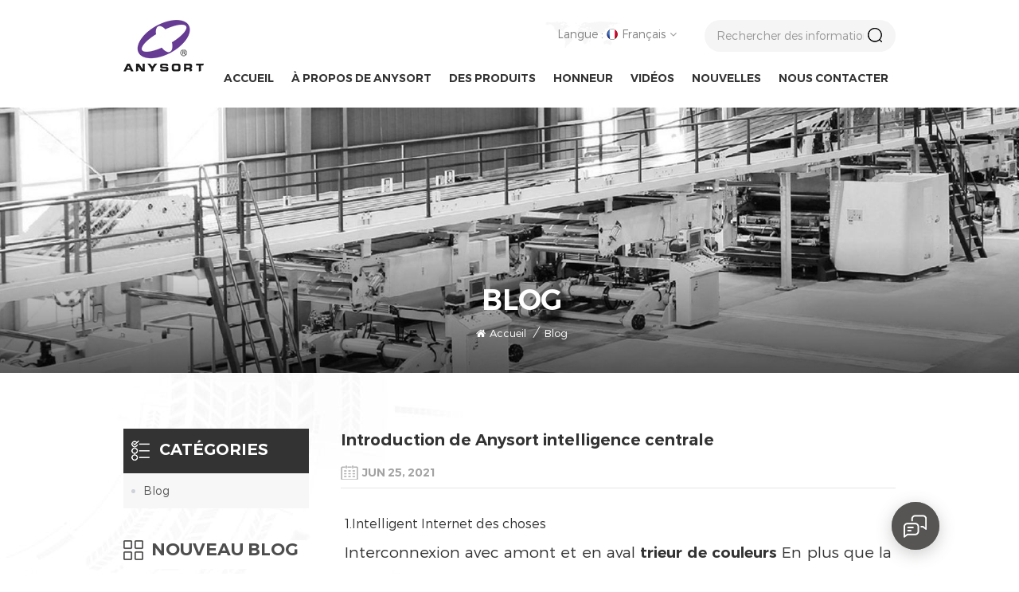

--- FILE ---
content_type: text/html
request_url: https://fr.anysortsorter.com/blog/introduction-of-anysort-central-intelligence_b17
body_size: 9406
content:
<!DOCTYPE html PUBLIC "-//W3C//DTD XHTML 1.0 Transitional//EN" "http://www.w3.org/TR/xhtml1/DTD/xhtml1-transitional.dtd">
<html xmlns="http://www.w3.org/1999/xhtml">
<head>
<meta http-equiv="X-UA-Compatible" content="IE=edge">
<meta name="viewport" content="width=device-width, initial-scale=1.0, user-scalable=no">
<meta http-equiv="Content-Type" content="text/html; charset=utf-8" />
<meta http-equiv="X-UA-Compatible" content="IE=edge,Chrome=1" />
<meta http-equiv="X-UA-Compatible" content="IE=9" />
<meta http-equiv="Content-Type" content="text/html; charset=utf-8" />
<title>Introduction De Anysort Intelligence Centrale-anysortsorter.com</title>
<meta name="keywords" content="trieuse de couleur intelligente,Trieur de couleurs avec télécommande,Machine de tri couleur AI" />
<meta name="description" content="1.Intelligent Internet des choses Interconnexion avec amont et en aval trieur de couleurs En plus que la détection de statut en temps réel crée une production intelligente perce" />
<meta name="google-site-verification" content="nEkHlrYCLslWfXmwLSd61wAk1kQTpn2Q3m5517VMa04" /><!--    分享显示图片-->
 
<meta property="og:image" content="http://fr.anysortsorter.com/uploadfile/blog/"/>
<link href="/uploadfile/userimg/ce7f8e5dabb59923e7057d9032a3abae.png" rel="shortcut icon"  />
<link rel="alternate" hreflang="en" href="https://www.anysortsorter.com/blog/introduction-of-anysort-central-intelligence_b17" />
<link rel="alternate" hreflang="fa" href="https://fa.anysortsorter.com/blog/introduction-of-anysort-central-intelligence_b17" />
<link rel="alternate" hreflang="fr" href="https://fr.anysortsorter.com/blog/introduction-of-anysort-central-intelligence_b17" />
<link rel="alternate" hreflang="ru" href="https://ru.anysortsorter.com/blog/introduction-of-anysort-central-intelligence_b17" />
<link rel="alternate" hreflang="it" href="https://it.anysortsorter.com/blog/introduction-of-anysort-central-intelligence_b17" />
<link rel="alternate" hreflang="es" href="https://es.anysortsorter.com/blog/introduction-of-anysort-central-intelligence_b17" />
<link rel="alternate" hreflang="tr" href="https://tr.anysortsorter.com/blog/introduction-of-anysort-central-intelligence_b17" />
<link rel="alternate" hreflang="th" href="https://th.anysortsorter.com/blog/introduction-of-anysort-central-intelligence_b17" />
<link rel="alternate" hreflang="vi" href="https://vi.anysortsorter.com/blog/introduction-of-anysort-central-intelligence_b17" />
<link rel="alternate" hreflang="hi" href="https://hi.anysortsorter.com/blog/introduction-of-anysort-central-intelligence_b17" />
<link rel="alternate" href="https://www.anysortsorter.com/blog/introduction-of-anysort-central-intelligence_b17" hreflang="x-default" />
<link type="text/css" rel="stylesheet" href="/template/css/bootstrap.css">
<link type="text/css" rel="stylesheet" href="/template/css/font-awesome.min.css">
<link type="text/css" rel="stylesheet" href="/template/css/style.css">

<script type="text/javascript" src="/template/js/jquery-1.8.3.js"></script>
<script type="text/javascript" src="/template/js/bootstrap.min.js"></script>
<script type="text/javascript">
	//fixed-nav
	$(document).on("scroll",function(){
		if($(document).scrollTop()>20){ 
			$("header").removeClass("large").addClass("small");
		}
		else{
			$("header").removeClass("small").addClass("large");
		}
	});
</script>
<script type="text/javascript" src="/js/front/common.js"></script>
<!--[if ie9]
<script src="/template/js/html5shiv.min.js"></script>
<script src="/template/js/respond.min.js"></scrip t>
-->


<!--[if IE 8]>
    <script src="https://oss.maxcdn.com/libs/html5shiv/3.7.0/html5shiv.js"></script>
    <script src="https://oss.maxcdn.com/libs/respond.js/1.3.0/respond.min.js"></script>
<![endif]-->
<script >
    if( /Android|webOS|iPhone|iPad|iPod|BlackBerry|IEMobile|Opera Mini/i.test(navigator.userAgent) ) {
            $(function () {       
                $('.newm img').attr("style","");
                $(".newm img").attr("width","");
                $(".newm img").attr("height","");     

            })
    }
</script>
<meta name="yandex-verification" content="1f62f90346315ed8" />
<!-- Google Tag Manager -->
<script>(function(w,d,s,l,i){w[l]=w[l]||[];w[l].push({'gtm.start':
new Date().getTime(),event:'gtm.js'});var f=d.getElementsByTagName(s)[0],
j=d.createElement(s),dl=l!='dataLayer'?'&l='+l:'';j.async=true;j.src=
'https://www.googletagmanager.com/gtm.js?id='+i+dl;f.parentNode.insertBefore(j,f);
})(window,document,'script','dataLayer','GTM-PX63H6X');</script>
<!-- End Google Tag Manager --></head>
<body>

<!-- Google Tag Manager (noscript) -->
<noscript><iframe src="https://www.googletagmanager.com/ns.html?id=GTM-PX63H6X"
height="0" width="0" style="display:none;visibility:hidden"></iframe></noscript>
<!-- End Google Tag Manager (noscript) --><div class="fixed-search">
	<div class="theme-popover">
		  <div class="theme-poptit">
			  <a rel="nofollow" href="javascript:;" class="close">×</a>
		  </div>
		  <div class="theme-popbod">
		  <div class="top-search clearfix">
			<em>Quest-ce que tu cherches?</em>
			<div class="header_search clearfix">
				<input name="search_keyword" onkeydown="javascript:enterIn(event);" type="text" class="form-control" placeholder="Rechercher des informations">
				<span class="search_btn"><input type="submit" class="btn_search1" value="">
					<svg xmlns="http://www.w3.org/2000/svg" width="20" height="20" viewBox="0 0 20 20">
					  <path data-name="search icon" class="cls-1" d="M1477,37.429l-4.1-4.1a8.912,8.912,0,1,0-1.57,1.571l4.1,4.1Zm-17.78-9.54a6.67,6.67,0,1,1,6.67,6.667A6.674,6.674,0,0,1,1459.22,27.889Z" transform="translate(-1457 -19)"></path>
					</svg>
				</span>
			</div>
			</div>	
		  </div>
	  </div>
	<div class="theme-popover-mask"></div>
</div>

<header class="large">

<div class="header clearfix">
	<div class="container">
	<div class="row">
	
		<div id="logo">
                                      
            <a href="/" ><img src="/uploadfile/userimg/5fe5fa9ba13897826ffbb56ae6b0abf9.jpg" alt="Anhui Jiexun Optoelectronic Technology Co., Ltd." /></a>
         
                             </div>
		<div class="wrapper">
			<nav id="main-nav">
					<ul class="first-nav">
						<li>
							<a href="/" target="_blank">Accueil</a>
						</li>
					</ul>
					<ul class="second-nav">
                                                                                        <li><a  href="/about-anysort_d1">à propos de Anysort </a>
                                                                                              </li>
                                            <li><a href="/products">Des produits</a>
                                                <ul class="nav_child">
                                                                                                        <li><a href="/top-products_c7" title="top produits">top produits</a>
                                                                                                            </li>
                                                                                                        <li><a href="/rice-color-sorter_c1" title="trieur de couleur de riz">trieur de couleur de riz</a>
                                                                                                            </li>
                                                                                                        <li><a href="/tea-color-sorter_c2" title="trieur de couleur de thé">trieur de couleur de thé</a>
                                                                                                            </li>
                                                                                                        <li><a href="/grain-color-sorter_c3" title="trieur de couleur de grain">trieur de couleur de grain</a>
                                                                                                            </li>
                                                                                                        <li><a href="/nuts-color-sorter_c6" title="trieur de couleur d'arachide">trieur de couleur d'arachide</a>
                                                                                                            </li>
                                                                                                        <li><a href="/infrared-color-sorter_c5" title="trieur de couleur infrarouge">trieur de couleur infrarouge</a>
                                                                                                            </li>
                                                                                                        <li><a href="/industrial-color-sorter_c4" title="trieur de couleurs industriel">trieur de couleurs industriel</a>
                                                                                                            </li>
                                                                                                    </ul>
                                            </li>
                                            
                                                                                        <li><a  href="/honor_nc3">honneur</a>
                                                                                            </li>
                                                                                        <li><a  href="/videos_nc4">vidéos</a>
                                                                                            </li>
                                            
                                                                                        <li><a  href="/news_nc1">nouvelles</a>
                                                                                            </li>
                                                                                        <li><a  href="/contact-us_d2">à propos de Anysort </a>
                                                                                            </li>
					</ul>
					<ul class="select_contact">
						<li><a href="/contact-us_d2" class="main_more">Obtenez un devis</a></li>
					</ul>
					<ul class="select_lan clearfix">
						<li class="title">Choisir la langue <i class="fa fa-angle-double-down"></i></li>
                                                                                                <li><a href="https://fr.anysortsorter.com/blog/introduction-of-anysort-central-intelligence_b17" title="français"><img src="/template/images/fr.png" alt="français"><p>français</p></a></li>
                                                                                                                                                <li><a href="https://www.anysortsorter.com/blog/introduction-of-anysort-central-intelligence_b17" title="English"><img src="/template/images/en.png" alt="English"><p>English</p></a></li>
                                                                                                <li><a href="https://fa.anysortsorter.com/blog/introduction-of-anysort-central-intelligence_b17" title="فارسی"><img src="/template/images/fa.png" alt="فارسی"><p>فارسی</p></a></li>
                                                                                                <li><a href="https://ru.anysortsorter.com/blog/introduction-of-anysort-central-intelligence_b17" title="русский"><img src="/template/images/ru.png" alt="русский"><p>русский</p></a></li>
                                                                                                <li><a href="https://it.anysortsorter.com/blog/introduction-of-anysort-central-intelligence_b17" title="italiano"><img src="/template/images/it.png" alt="italiano"><p>italiano</p></a></li>
                                                                                                <li><a href="https://es.anysortsorter.com/blog/introduction-of-anysort-central-intelligence_b17" title="español"><img src="/template/images/es.png" alt="español"><p>español</p></a></li>
                                                                                                <li><a href="https://tr.anysortsorter.com/blog/introduction-of-anysort-central-intelligence_b17" title="Türkçe"><img src="/template/images/tr.png" alt="Türkçe"><p>Türkçe</p></a></li>
                                                                                                <li><a href="https://th.anysortsorter.com/blog/introduction-of-anysort-central-intelligence_b17" title="ไทย"><img src="/template/images/th.png" alt="ไทย"><p>ไทย</p></a></li>
                                                                                                <li><a href="https://vi.anysortsorter.com/blog/introduction-of-anysort-central-intelligence_b17" title="Tiếng Việt"><img src="/template/images/vi.png" alt="Tiếng Việt"><p>Tiếng Việt</p></a></li>
                                                                                                <li><a href="https://hi.anysortsorter.com/blog/introduction-of-anysort-central-intelligence_b17" title="हिंदी"><img src="/template/images/hi.png" alt="हिंदी"><p>हिंदी</p></a></li>
                                                					</ul>
				</nav>
				
				<a class="toggle">
					<span></span>
					<span></span>
					<span></span>
				</a>
			</div>
			<div class="search_header">
				<div class="header_search clearfix">
					<input name="search_keyword5" onkeydown="javascript:enterIn5(event);" type="text" class="form-control" placeholder="Rechercher des informations">
					<input type="submit" class="btn_search5" value="">
				</div>
			</div>
			<ul class="language">
				<li>
					<div class="menu">
                                            						<em class="menu-title">Langue : <img src="/template/images/fr.png" alt="français"><p>français<i></i></p></em>
						                                                <ul class="menu-dropdown">
                                                                                                        <li><a href="https://fr.anysortsorter.com/blog/introduction-of-anysort-central-intelligence_b17" title="français"><img src="/template/images/fr.png" alt="français"><p>français</p></a></li>
                                                                                                                                                            <li><a href="https://www.anysortsorter.com/blog/introduction-of-anysort-central-intelligence_b17" title="English"><img src="/template/images/en.png" alt="English"><p>English</p></a></li>
                                                                                                        <li><a href="https://fa.anysortsorter.com/blog/introduction-of-anysort-central-intelligence_b17" title="فارسی"><img src="/template/images/fa.png" alt="فارسی"><p>فارسی</p></a></li>
                                                                                                        <li><a href="https://ru.anysortsorter.com/blog/introduction-of-anysort-central-intelligence_b17" title="русский"><img src="/template/images/ru.png" alt="русский"><p>русский</p></a></li>
                                                                                                        <li><a href="https://it.anysortsorter.com/blog/introduction-of-anysort-central-intelligence_b17" title="italiano"><img src="/template/images/it.png" alt="italiano"><p>italiano</p></a></li>
                                                                                                        <li><a href="https://es.anysortsorter.com/blog/introduction-of-anysort-central-intelligence_b17" title="español"><img src="/template/images/es.png" alt="español"><p>español</p></a></li>
                                                                                                        <li><a href="https://tr.anysortsorter.com/blog/introduction-of-anysort-central-intelligence_b17" title="Türkçe"><img src="/template/images/tr.png" alt="Türkçe"><p>Türkçe</p></a></li>
                                                                                                        <li><a href="https://th.anysortsorter.com/blog/introduction-of-anysort-central-intelligence_b17" title="ไทย"><img src="/template/images/th.png" alt="ไทย"><p>ไทย</p></a></li>
                                                                                                        <li><a href="https://vi.anysortsorter.com/blog/introduction-of-anysort-central-intelligence_b17" title="Tiếng Việt"><img src="/template/images/vi.png" alt="Tiếng Việt"><p>Tiếng Việt</p></a></li>
                                                                                                        <li><a href="https://hi.anysortsorter.com/blog/introduction-of-anysort-central-intelligence_b17" title="हिंदी"><img src="/template/images/hi.png" alt="हिंदी"><p>हिंदी</p></a></li>
                                                    						</ul>
					</div>
				</li>
			</ul>
			<div class="search_btn hidden"><a class="search-info" hrel="nofollow" ref="javascript:;"><i></i></a></div>
			 
			<div class="mainmenu-area">
						<div class="mainmenu-left visible-lg visible-md">
							<div class="mainmenu">
								<nav>
									<ul class="clearfix">
                                                                            <li ><a href="/">Accueil</a></li>

                                                                                                                                                        <li ><a  href="/about-anysort_d1">à propos de Anysort </a>
                                                                                                                                                            </li>
                                                                            <li class="product_vmegamenu "><a href="/products">Des produits</a>
                                                                                <ul class="vmegamenu">
                                                                                                                                                                        <li >
                                                                                            <a href="/top-products_c7" title="top produits" class="image"><img src="/uploadfile/category/991cae41ef96b0e3a87d24824a671a29.png" alt="top produits"></a>
                                                                                            <a href="/top-products_c7" title="top produits" class="title">top produits</a>
                                                                                                                                                                                </li>
                                                                                                                                                                        <li >
                                                                                            <a href="/rice-color-sorter_c1" title="trieur de couleur de riz" class="image"><img src="/uploadfile/category/f6ef25f78782857ec0f9a9a416073e97.png" alt="trieur de couleur de riz"></a>
                                                                                            <a href="/rice-color-sorter_c1" title="trieur de couleur de riz" class="title">trieur de couleur de riz</a>
                                                                                                                                                                                </li>
                                                                                                                                                                        <li >
                                                                                            <a href="/tea-color-sorter_c2" title="trieur de couleur de thé" class="image"><img src="/uploadfile/category/e1e4d3c4819a0ec696396c95c3421342.png" alt="trieur de couleur de thé"></a>
                                                                                            <a href="/tea-color-sorter_c2" title="trieur de couleur de thé" class="title">trieur de couleur de thé</a>
                                                                                                                                                                                </li>
                                                                                                                                                                        <li >
                                                                                            <a href="/grain-color-sorter_c3" title="trieur de couleur de grain" class="image"><img src="/uploadfile/category/8394584eb6661965bb8dd3740738dd85.png" alt="trieur de couleur de grain"></a>
                                                                                            <a href="/grain-color-sorter_c3" title="trieur de couleur de grain" class="title">trieur de couleur de grain</a>
                                                                                                                                                                                </li>
                                                                                                                                                                        <li >
                                                                                            <a href="/nuts-color-sorter_c6" title="trieur de couleur d'arachide" class="image"><img src="/uploadfile/category/9fddbc2698a203cbe4381b20eec2ad18.png" alt="trieur de couleur d'arachide"></a>
                                                                                            <a href="/nuts-color-sorter_c6" title="trieur de couleur d'arachide" class="title">trieur de couleur d'arachide</a>
                                                                                                                                                                                </li>
                                                                                                                                                                        <li >
                                                                                            <a href="/infrared-color-sorter_c5" title="trieur de couleur infrarouge" class="image"><img src="/uploadfile/category/bb699296508ed7b2f0fe7d201abb3c7a.png" alt="trieur de couleur infrarouge"></a>
                                                                                            <a href="/infrared-color-sorter_c5" title="trieur de couleur infrarouge" class="title">trieur de couleur infrarouge</a>
                                                                                                                                                                                </li>
                                                                                                                                                                        <li >
                                                                                            <a href="/industrial-color-sorter_c4" title="trieur de couleurs industriel" class="image"><img src="/uploadfile/category/7f042e92f468e8cab3ddecbd3daf31e4.png" alt="trieur de couleurs industriel"></a>
                                                                                            <a href="/industrial-color-sorter_c4" title="trieur de couleurs industriel" class="title">trieur de couleurs industriel</a>
                                                                                                                                                                                </li>
                                                                                                                                                                    </ul>
                                                                            </li>
                                                                            
                                                                                                                                                        <li ><a  href="/honor_nc3">honneur</a>
                                                                                                                                                            </li>
                                                                                                                                                        <li ><a  href="/videos_nc4">vidéos</a>
                                                                                                                                                            </li>
                                                                            
                                                                            
                                                                                                                                                        <li ><a  href="/news_nc1">nouvelles</a>
                                                                                                                                                            </li>
                                                                                                                                                        <li ><a  href="/contact-us_d2">Nous contacter</a>
                                                                                                                                                            </li>
                                                                                                                                                                                                                                                                                                                                                                                                                                                                                                                                                                                                                                                                                                                                                                                                                                                                                                                                                                                                                                                                                                                                                                                                                                                                                                                                                                                                                                                                                                                                                                                                                                                                                                                                                                                                                                                                                                                                                                            									</ul>
								</nav>
							</div>
						</div>
					</div>
	</div>
	</div>
</div>
</header>

<div class="height"></div> 
<div class="page_banner" style="background-image: url(/uploadfile/bannerimg/1610618173924530976.jpg)">
    <div class="ovrly"></div>
    <a href="javascript:void(0)" rel="nofollow" ><img src="/uploadfile/bannerimg/1610618173924530976.jpg" alt="other" /></a>
    
    <div class="breadcrumb clearfix">
        <div class="container">
            <div class="row">
                <div class="main_title">
                    <em>Blog</em>
                </div>
                <div class="bread_right">
                    <a class="home" href="/" title="Return to Home"><i class="fa fa-home"></i>Accueil</a>
                    <i>/</i>
                    <a href="/blog/blog_bc1">Blog</a>
                </div>
            </div>
        </div>
    </div>
</div>

<div class="page_section clearfix">
    <div class="container">
	<div class="row">
            <div class="page-right clearfix">
                <div class="news_detail_info clearfix">
                    <div class="news_detail_title">
                        <em class="title">Introduction de Anysort intelligence centrale</em>
                        <span class="page_date">Jun 25, 2021</span>
                    </div>
                    <div class="txt newm">
                        <p style="white-space: normal; text-align: justify;"><span style="font-family: "> 1.Intelligent Internet des choses</span><br /></p><p style="white-space: normal; text-align: justify;"><span style="font-size: 19px; font-family: "> Interconnexion avec amont et en aval<strong> trieur de couleurs</strong> En plus que la détection de statut en temps réel crée une production intelligente perceptible, collaborative, en temps réel et en ligne Ligne. Laissez les clients profiter<strong> Machine de tri couleur AI</strong>.</span></p><p style="white-space: normal;"><br /></p><p style="white-space: normal; text-align: justify;"><span style="font-size: 19px; font-family: "> 2.Cloud intelligence</span></p><p style="white-space: normal; text-align: justify;"><span style="font-size: 19px; font-family: "> En utilisant des capacités d'arithmétique, d'analyse et de contrôle incomparables du cerveau nuageux intelligent, une technologie de cloud d'une touche permet d'informer, d'apprentissage, de la prise de décision et contrôle de couleur tri. de manière intelligente, il peut identifier, analyser, calculer le pourcentage d'impureté et ajuster les données d'opération et définir la norme de tri flexible, réalisant ainsi<strong> trieuse de couleur intelligente</strong>informatique et contrôle. </span></p><p style="white-space: normal; text-align: justify;"><span style="font-size: 19px; font-family: "><br /></span></p><p style="white-space: normal; text-align: justify;"><span style="font-size: 19px; font-family: "> 3.Cloud lien</span></p><p style="white-space: normal; text-align: justify;"><span style="font-size: 19px; font-family: "> Connexion en temps réel avec le cloud et la mise à jour en temps utile et l'optimisation de l'algorithme système crée une ère de<em> Zéro-distance un service</em>.</span></p><p style="white-space: normal;"><br /></p><p style="white-space: normal; text-align: justify;"><span style="font-size: 19px; font-family: "> 4.Cloud Télécommande intelligente</span></p><p style="white-space: normal; text-align: justify;"><span style="font-size: 19px; font-family: ">Facile à être connecté à divers terminaux. Télécommande et réponse rapide Réaliser la télécommande Opération. </span></p>                    </div>
                                        <ul class="post_blog_tag">
                        <p><i class="fa fa-tags"></i>Mots clés : </p>
                                                <li><a href="/blog/intelligent-color-sorter_bk">trieuse de couleur intelligente</a></li>
                                                <li><a href="/blog/color-sorter-with-remote-control_bk">Trieur de couleurs avec télécommande</a></li>
                                                <li><a href="/blog/ai-color-sorting-machine_bk">Machine de tri couleur AI</a></li>
                                            </ul>
                     
                    <ul class="navigation clearfix">
                                                <li class="prev_post">
                            <a href="/blog/introduction-of-anysort-quality-intelligence-part-1_b18">
                                <span class="meta_nav">Post précédent</span>
                                <h4 class="post_title">Introduction de Anysort Qualité Intelligence --- PARTIE 1</h4>
                            </a>
                        </li>
                                                 
                        <li class="next_post">
                            <a href="/blog/advantage-of-anysort-tk-nuts-color-sorter-part-4_b16">
                                <span class="meta_nav">Prochain article</span>
                                <h4 class="post_title">Avantage de Anysort Tk Couleur des noix trieuse-partie 4</h4>
                            </a>
                        </li>
                                            </ul>
                </div>                  
            </div>
            <div class="page-left clearfix">
        <div id="right_column" class="left-cat left-blog column clearfix">
        <section class="block blockcms column_box">
            <div class="fot_title"><em>Catégories</em><span></span><i class="column_icon_toggle icon-plus-sign"></i></div>
            <div class="block_content toggle_content" style="overflow: hidden;">
                <ul>
                                        <li><i></i><a href="/blog/blog_bc1"></i>Blog</a></li>
                                    </ul>
            </div>
        </section>
    </div>
            

    <div id="right_column" class="blog-archives column clearfix">
        <section class="block blockcms column_box">
            <div class="fot_title"><em>Nouveau Blog</em><span></span><i class="column_icon_toggle icon-plus-sign"></i></div>
            <div class="block_content toggle_content" style="overflow: hidden;">
                <ul>
                                        <li><i></i><a href="/blog/cisce-highlights-ai-quality-sorting-super-agent-sparks-a-chain-reaction-in-the-media_b91">Temps forts du CISCE : Un super agent de tri de qualité IA déclenche une réaction en « chaîne » dans les médias !</a></li>
                                        <li><i></i><a href="/blog/jiexun-cloud-control-ai-quality-sorting-agent-contribute-to-building-a-strong-foundation-for-national-food-security_b90">Jiexun Cloud Control + Agent de tri de qualité IA contribuent à la construction d'une base solide pour la sécurité alimentaire nationale</a></li>
                                        <li><i></i><a href="/blog/jiexun-unveils-its-ai-powered-peanut-quality-sorting-super-agent_b89">Jiexun dévoile son super agent de tri de qualité des arachides alimenté par l'IA !</a></li>
                                        <li><i></i><a href="/blog/food-exhibition-for-china-nuts-and-dried-fruits-jiexun-builds-advanced-ai-smart-factory-powered-by-jiexun-cloud-control_b88">Salon alimentaire des noix et des fruits secs chinois : Jiexun construit une usine intelligente à intelligence artificielle avancée, alimentée par Jiexun Cloud Control</a></li>
                                        <li><i></i><a href="/blog/revealed-why-did-only-jiexun-achieve-practical-application-in-fresh-tea-sorting_b87">Révélé : pourquoi seul Jiexun a-t-il réussi une application pratique dans le tri du thé frais ?</a></li>
                                    </ul>
            </div>
        </section>
    </div>
        <div id="right_column" class="blog-tags column clearfix">
        <section class="block blockcms column_box">
            <div class="fot_title"><em>Mots clés</em><span></span><i class="column_icon_toggle icon-plus-sign"></i></div>
            <div class="block_content toggle_content" style="overflow: hidden;">
                    <ul>
                                        <li><a href="/blog/color-sorter-for-rice-mill_bk">Trieur de couleurs pour moulin à riz</a></li>
                                        <li><a href="/blog/production-line-for-food-processing_bk">Ligne de production pour la transformation des aliments</a></li>
                                        <li><a href="/blog/intelligent-color-sorting_bk">Tri de couleur intelligente</a></li>
                                    </ul>
            </div>
        </section>
    </div>
            </div>	</div>
    </div>
</div>
<div class="footer clearfix">
	<div class="container">
	<div class="row">
		<div class="fot_con clearfix">
			<a href="/" class="fot_logo"><img src="/uploadfile/single/a2eedd21a6fb332df97811861c4bebb5.png" alt=" fot logo"></a>
			<em class="fot_company">Anhui Jiexun Optoélectronique Technology Co., Ltd.</em>
			<ul class="list clearfix">
                                                        <li>
                                    <div class="icon" style="background-position: 0 -161px;"></div>
                                    <p>Adresse : 6 Xiaocheng Road, Xinzhan District, Hefei, Anhui, China</p>
                            </li>
                                                                                     
                             
                            <li>
                                    <div class="icon" style="background-position: -119px -163px;"></div>
                                    <p>Tél : <a rel="nofollow" target="_blank" href="tel:+8655164266956">+8655164266956</a></p>
                            </li>
                                                                                                                 
                             
                            <li>
                                    <div class="icon" style="background-position: -80px -162px;"></div>
                                    <p>Téléphone mobile : <a rel="nofollow" target="_blank" href="tel:+8615005519285">+8615005519285</a></p>
                            </li>
                                                                                                                 
                             
                            <li>
                                    <div class="icon" style="background-position: -38px -163px;"></div>
                                    <p>Email : <a rel="nofollow" target="_blank" href="mailto:admin@ahjiexun.com">admin@ahjiexun.com</a></p>
                            </li>

                                                                        <li>
                     <div class="icon" style="background-position: -155px -163px;"></div>
                    <p>Website URL：www.anysorting.com</p>
                </li>
			</ul>
		</div>
		<div id="right_column" class="fot_nav clearfix">
			<section id="blockbestsellers" class="block products_block column_box">
			<div class="fot_title"><em>Besoin daide</em><span></span><i class="column_icon_toggle icon-plus-sign"></i></div>
			<div class="block_content toggle_content">
				<ul class="clearfix">
                                     
                                    <li><a href="/about-anysort_d1">à propos de Anysort </a></li>
                                     
                                    <li><a href="/products">des produits</a></li>
                                     
                                    <li><a href="/honor_nc3">honneur</a></li>
                                     
                                    <li><a href="/videos_nc4">vidéos</a></li>
                                     
                                    <li><a href="/news_nc1">nouvelles</a></li>
                                     
                                    <li><a href="/contact-us_d2">Nous contacter</a></li>
                                    				</ul>
			</div>
			</section>
		</div>
                           <div id="right_column" class="fot_tag clearfix">
			<section id="blockbestsellers" class="block products_block column_box">
			<div class="fot_title"><em>Tags chauds</em><span></span><i class="column_icon_toggle icon-plus-sign"></i></div>
			<div class="block_content toggle_content">
				<ul class="clearfix">
					                                        <li><a href="/rice-colour-sorting-machine_sp">machine de tri de couleur de riz</a></li>
                                                                                <li><a href="/rice-colour-sorter-machine_sp">machine de trieuse de couleur de riz</a></li>
                                                                                <li><a href="/rice-sorting-machine_sp">machine de tri de riz</a></li>
                                                                                <li><a href="/yellow-rice-color-sorter_sp">trieur de couleur de riz jaune</a></li>
                                                                                <li><a href="/green-tea-color-sorter_sp">trieur de couleur de thé vert</a></li>
                                                                                <li><a href="/tea-colour-sorter-infrared_sp">trieur de couleur de thé infrarouge</a></li>
                                                                                <li><a href="/tea-grading-machine_sp">machine de classement de thé</a></li>
                                                                                <li><a href="/tea-colour-sorting-machine_sp">machine de tri de couleur de thé</a></li>
                                        				</ul>
			</div>
			</section>
		</div>
                		
		<div id="right_column" class="fot_letter clearfix">
			<section id="blockbestsellers" class="block products_block column_box">
			<div class="fot_title"><em>bulletin</em><span></span><i class="column_icon_toggle icon-plus-sign"></i></div>
			<div class="block_content toggle_content">
				<div class="text">inscrivez-vous à notre newsletter pour recevoir les dernières nouvelles, offres exclusives et autres informations</div>
				<div class="letter-input">
					<input name="textfield" id="user_email" type="text" class="fot_input" placeholder="Votre adresse email">
					<input type="button" class="send" value="Soumettre" onclick="add_email_list();">
				</div>
                                <script type="text/javascript">
                                    var email = document.getElementById('user_email');
                                    function add_email_list()
                                    {

                                        $.ajax({
                                            url: "/common/ajax/addtoemail/emailname/" + email.value,
                                            type: 'GET',
                                            success: function(info) {
                                                if (info == 1) {
                                                    alert('Avec succès!');
                                                    window.location.href = "/blog/introduction-of-anysort-central-intelligence_b17";

                                                } else {
                                                    alert('Perte!');
                                                    window.location.href = "/blog/introduction-of-anysort-central-intelligence_b17";
                                                }
                                            }
                                        });

                                    }


                                </script>
			</div>
			</section>
		</div>
		<div class="clearfix"></div>
		<div class="footer-bottom">
			<div class="container">
			<div class="row">
				<div class="copy">
					droits dauteur © 2026 Anhui Jiexun Optoelectronic Technology Co., Ltd.. Tous les droits sont réservés.      |    
					<div class="foot_ipv6">
						 IPv6 network supported<span class="icon">ipv6</span>
					</div>
					<div class="fot_link">
						<a href="/blog">Blog</a>     |    <a href="/sitemap.html">Plan du site</a>    |    <a href="/sitemap.xml">XML</a>    |    <a href="/privacy-policy_d4">politique de confidentialité</a>
					</div>
					<div id="powerby">Puissance par</div>
                                        <script>
                                            $(document).ready(function() {
                                                $('#powerby').html('Puissance par:<a href="https://www.dyyseo.com">dyyseo.com</a>');
                                            });
                                        </script>
				</div>
				<ul class="social_icons">
                                      
                                      
                                      
                                    <li class="fot_"><a href="https://www.facebook.com/Color-Sorter-Anysort-100265895052683" target="_blank" rel="nofollow"><img src="/uploadfile/friendlink/1da0ecc29519cb64be7dda3c4f75e17a.jpg"></a></li>
                                      
                                    <li class="fot_"><a href="https://www.youtube.com/channel/UCEP-Fetxr4Hwa-_1is-SIxg" target="_blank" rel="nofollow"><img src="/uploadfile/friendlink/86bcfc1c31a8e32d31acdb1ce0ce6138.jpg"></a></li>
                                      
                                    <li class="fot_"><a href="https://www.linkedin.com/company/29701319" target="_blank" rel="nofollow"><img src="/uploadfile/friendlink/f0e43403ae3762733fc53973f9b418b5.jpg"></a></li>
                                      
                                    <li class="fot_"><a href="https://www.instagram.com/colorsorteranysort/" target="_blank" rel="nofollow"><img src="/uploadfile/friendlink/4524bb81873a55a1b24e86d1fff511ac.jpg"></a></li>
                                                                                                        </ul>
			</div>
			</div>
		</div>
	</div>
	</div>
</div>


<a rel="nofollow"  href="javascript:;" class="back_top"></a>

<div id="online_qq_layer">
    <div id="online_qq_tab">
        <div id="floatShow" rel="nofollow" href="javascript:void(0);">
			<p>Cliquez ici pour laisser un message</p><i></i>
			<div class="animated-circles">
				<div class="circle c-1"></div>
				<div class="circle c-2"></div>
				<div class="circle c-3"></div>
			</div>
		</div> 
        <a id="floatHide" rel="nofollow" href="javascript:void(0);" ><i></i></a>
    </div>
    <div id="onlineService" >
        <div class="online_form">
            <div class="i_message_inquiry">
            	<em class="title">laisser un message</em>
                <div class="inquiry">
                    <form id="email_form1" name="email_form1" method="post" action="/inquiry/addinquiry">
                        <input type="hidden"  value="Leave A Message"  name="msg_title" />
                        <div class="text"> Si vous êtes intéressé par nos produits et souhaitez en savoir plus, veuillez laisser un message ici, nous vous répondrons dès que possible. </div>
                            <div class="input-group">
                            <span class="ms_e"><input class="form-control" name="msg_email" id="msg_email" tabindex="10" type="text" placeholder="* Email"></span>
                            </div>
                            <div class="input-group">
                            <span class="ms_p"><input class="form-control" name="msg_tel" id="phone" tabindex="10" type="text" placeholder="Tél/WhatsApp"></span>
                            </div>
                            <div class="input-group" style="display: block;">
                            <span class="ms_m"><textarea name="msg_content" class="form-control" id="message" tabindex="13" placeholder="* Entrez les détails du produit (tels que la couleur, la taille, les matériaux, etc.) et dautres exigences spécifiques pour recevoir un devis précis."></textarea></span>
                            </div>
						<input type="submit" value="soumettre" class="main_more google_genzong">
						
                    </form>
              </div>
            </div>
        </div>
    </div>
</div>

<div class="fixed-contact">
    <ul class="item-list clearfix">
                 
         
        <li class="online_p">
            <div class="column">
                <i class="icon"></i>
                <a rel="nofollow" target="_blank" href="tel:+8655164266956">+8655164266956</a>
            </div>
        </li>
                                 
          
        <li class="online_e">
            <div class="column">
                <i class="icon"></i>
                <a rel="nofollow" target="_blank" href="mailto:admin@ahjiexun.com">admin@ahjiexun.com</a>
            </div>
        </li>
                                 
                <li class="online_w">
            <div class="column">
                <i class="icon"></i>
                                <a rel="nofollow" target="_blank" href="https://api.whatsapp.com/send?phone=+8613696530124&text=Hello" >   
                +8613696530124</a>
            </div>
        </li>
                        		<li class="online_code">
            <div class="column">
                <i class="icon"></i>
                <a>
					<p>numériser vers wechat  :</p><img src="/uploadfile/single/6b509dfb7413a7f0ac7fd75209ff3d24.JPG" alt="numériser vers wechat " />
				</a>
            </div>
        </li>
    </ul>
</div>


<div class="mobile_nav clearfix">
    <a href="/"><i style="background-position: -323px -160px"></i><p>Accueil</p></a>
    <a href="/products"><i style="background-position: -366px -160px"></i><p>Des produits</p></a>
    <a href="/about-anysort_d1"><i style="background-position: -242px -160px"></i><p>à propos de</p></a>
    <a href="/contact-us_d2"><i style="background-position: -283px -160px"></i><p>contact</p></a>
</div>



<script type="text/javascript" src="/template/js/wow.min.js"></script>
<script type="text/javascript" src="/template/js/demo.js"></script>
<script type="text/javascript" src="/template/js/inner-page.js"></script>
<script>
	$(document).ready(function() {
		$('.sp-wrap').smoothproducts();
	});
</script>
<script type="text/javascript">
	smoothScroll.init();
	var rellax = new Rellax('.rellax')
</script>
<script type="text/javascript">
	baguetteBox.run('.tz-gallery');
</script>
<script>
        (function($) {
          var $nav = $('#main-nav');
          var $toggle = $('.toggle');
          var defaultData = {
            maxWidth: false,
            customToggle: $toggle,
            levelTitles: true
          };

          // we'll store our temp stuff here
          var $clone = null;
          var data = {};

          // calling like this only for demo purposes

          const initNav = function(conf) {
            if ($clone) {
              // clear previous instance
              $clone.remove();
            }

            // remove old toggle click event
            $toggle.off('click');

            // make new copy
            $clone = $nav.clone();

            // remember data
            $.extend(data, conf)

            // call the plugin
            $clone.hcMobileNav($.extend({}, defaultData, data));
          }

          // run first demo
          initNav({});

          $('.actions').find('a').on('click', function(e) {
            e.preventDefault();

            var $this = $(this).addClass('active');
            var $siblings = $this.parent().siblings().children('a').removeClass('active');

            initNav(eval('(' + $this.data('demo') + ')'));
          });
        })(jQuery);
</script>
<script>
		$(function() {
			$(".parallux").parallux(
				{
					fullHeight: false,
					onMobile: 'fixed'
				}
			);
		});
	</script>

<script>
	(function ($) {
  "use strict";
 
  //Main Slider / Banner Carousel
  if ($(".banner-carousel").length) {
    $(".banner-carousel").owlCarousel({
      loop: true,
      animateOut: "fadeOut",
      animateIn: "fadeIn",
      margin: 0,
      nav: true,
      smartSpeed: 500,
      autoplay: 6000,
      autoplayTimeout: 7000,
      navText: [
        '<span class="icon fa fa-angle-left"></span>',
        '<span class="icon fa fa-angle-right"></span>'
      ],
      responsive: {
        0: {
          items: 1
        },
        600: {
          items: 1
        },
        800: {
          items: 1
        },
        992: {
          items: 1
        }
      }
    });
  }
 
})(window.jQuery);

</script>
<script>
	$('#bootstrap-touch-slider').bsTouchSlider();
</script>

</body>
</html>
